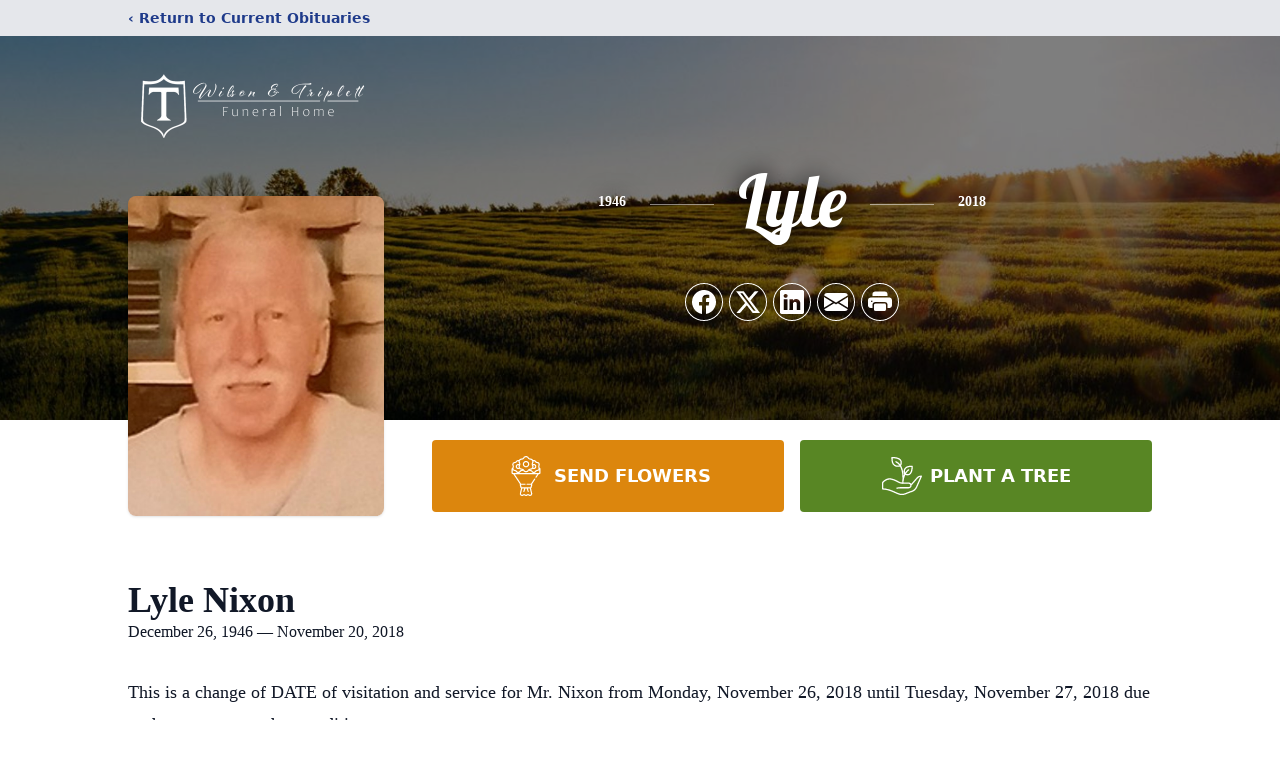

--- FILE ---
content_type: text/html; charset=utf-8
request_url: https://www.google.com/recaptcha/enterprise/anchor?ar=1&k=6LeYb7UhAAAAAAiJ3tCWiTKdktaXfs_tvAB5h-Bi&co=aHR0cHM6Ly93d3cud2lsc29udHJpcGxldHQuY29tOjQ0Mw..&hl=en&type=image&v=N67nZn4AqZkNcbeMu4prBgzg&theme=light&size=invisible&badge=bottomright&anchor-ms=20000&execute-ms=30000&cb=hpo5q25g12qb
body_size: 48820
content:
<!DOCTYPE HTML><html dir="ltr" lang="en"><head><meta http-equiv="Content-Type" content="text/html; charset=UTF-8">
<meta http-equiv="X-UA-Compatible" content="IE=edge">
<title>reCAPTCHA</title>
<style type="text/css">
/* cyrillic-ext */
@font-face {
  font-family: 'Roboto';
  font-style: normal;
  font-weight: 400;
  font-stretch: 100%;
  src: url(//fonts.gstatic.com/s/roboto/v48/KFO7CnqEu92Fr1ME7kSn66aGLdTylUAMa3GUBHMdazTgWw.woff2) format('woff2');
  unicode-range: U+0460-052F, U+1C80-1C8A, U+20B4, U+2DE0-2DFF, U+A640-A69F, U+FE2E-FE2F;
}
/* cyrillic */
@font-face {
  font-family: 'Roboto';
  font-style: normal;
  font-weight: 400;
  font-stretch: 100%;
  src: url(//fonts.gstatic.com/s/roboto/v48/KFO7CnqEu92Fr1ME7kSn66aGLdTylUAMa3iUBHMdazTgWw.woff2) format('woff2');
  unicode-range: U+0301, U+0400-045F, U+0490-0491, U+04B0-04B1, U+2116;
}
/* greek-ext */
@font-face {
  font-family: 'Roboto';
  font-style: normal;
  font-weight: 400;
  font-stretch: 100%;
  src: url(//fonts.gstatic.com/s/roboto/v48/KFO7CnqEu92Fr1ME7kSn66aGLdTylUAMa3CUBHMdazTgWw.woff2) format('woff2');
  unicode-range: U+1F00-1FFF;
}
/* greek */
@font-face {
  font-family: 'Roboto';
  font-style: normal;
  font-weight: 400;
  font-stretch: 100%;
  src: url(//fonts.gstatic.com/s/roboto/v48/KFO7CnqEu92Fr1ME7kSn66aGLdTylUAMa3-UBHMdazTgWw.woff2) format('woff2');
  unicode-range: U+0370-0377, U+037A-037F, U+0384-038A, U+038C, U+038E-03A1, U+03A3-03FF;
}
/* math */
@font-face {
  font-family: 'Roboto';
  font-style: normal;
  font-weight: 400;
  font-stretch: 100%;
  src: url(//fonts.gstatic.com/s/roboto/v48/KFO7CnqEu92Fr1ME7kSn66aGLdTylUAMawCUBHMdazTgWw.woff2) format('woff2');
  unicode-range: U+0302-0303, U+0305, U+0307-0308, U+0310, U+0312, U+0315, U+031A, U+0326-0327, U+032C, U+032F-0330, U+0332-0333, U+0338, U+033A, U+0346, U+034D, U+0391-03A1, U+03A3-03A9, U+03B1-03C9, U+03D1, U+03D5-03D6, U+03F0-03F1, U+03F4-03F5, U+2016-2017, U+2034-2038, U+203C, U+2040, U+2043, U+2047, U+2050, U+2057, U+205F, U+2070-2071, U+2074-208E, U+2090-209C, U+20D0-20DC, U+20E1, U+20E5-20EF, U+2100-2112, U+2114-2115, U+2117-2121, U+2123-214F, U+2190, U+2192, U+2194-21AE, U+21B0-21E5, U+21F1-21F2, U+21F4-2211, U+2213-2214, U+2216-22FF, U+2308-230B, U+2310, U+2319, U+231C-2321, U+2336-237A, U+237C, U+2395, U+239B-23B7, U+23D0, U+23DC-23E1, U+2474-2475, U+25AF, U+25B3, U+25B7, U+25BD, U+25C1, U+25CA, U+25CC, U+25FB, U+266D-266F, U+27C0-27FF, U+2900-2AFF, U+2B0E-2B11, U+2B30-2B4C, U+2BFE, U+3030, U+FF5B, U+FF5D, U+1D400-1D7FF, U+1EE00-1EEFF;
}
/* symbols */
@font-face {
  font-family: 'Roboto';
  font-style: normal;
  font-weight: 400;
  font-stretch: 100%;
  src: url(//fonts.gstatic.com/s/roboto/v48/KFO7CnqEu92Fr1ME7kSn66aGLdTylUAMaxKUBHMdazTgWw.woff2) format('woff2');
  unicode-range: U+0001-000C, U+000E-001F, U+007F-009F, U+20DD-20E0, U+20E2-20E4, U+2150-218F, U+2190, U+2192, U+2194-2199, U+21AF, U+21E6-21F0, U+21F3, U+2218-2219, U+2299, U+22C4-22C6, U+2300-243F, U+2440-244A, U+2460-24FF, U+25A0-27BF, U+2800-28FF, U+2921-2922, U+2981, U+29BF, U+29EB, U+2B00-2BFF, U+4DC0-4DFF, U+FFF9-FFFB, U+10140-1018E, U+10190-1019C, U+101A0, U+101D0-101FD, U+102E0-102FB, U+10E60-10E7E, U+1D2C0-1D2D3, U+1D2E0-1D37F, U+1F000-1F0FF, U+1F100-1F1AD, U+1F1E6-1F1FF, U+1F30D-1F30F, U+1F315, U+1F31C, U+1F31E, U+1F320-1F32C, U+1F336, U+1F378, U+1F37D, U+1F382, U+1F393-1F39F, U+1F3A7-1F3A8, U+1F3AC-1F3AF, U+1F3C2, U+1F3C4-1F3C6, U+1F3CA-1F3CE, U+1F3D4-1F3E0, U+1F3ED, U+1F3F1-1F3F3, U+1F3F5-1F3F7, U+1F408, U+1F415, U+1F41F, U+1F426, U+1F43F, U+1F441-1F442, U+1F444, U+1F446-1F449, U+1F44C-1F44E, U+1F453, U+1F46A, U+1F47D, U+1F4A3, U+1F4B0, U+1F4B3, U+1F4B9, U+1F4BB, U+1F4BF, U+1F4C8-1F4CB, U+1F4D6, U+1F4DA, U+1F4DF, U+1F4E3-1F4E6, U+1F4EA-1F4ED, U+1F4F7, U+1F4F9-1F4FB, U+1F4FD-1F4FE, U+1F503, U+1F507-1F50B, U+1F50D, U+1F512-1F513, U+1F53E-1F54A, U+1F54F-1F5FA, U+1F610, U+1F650-1F67F, U+1F687, U+1F68D, U+1F691, U+1F694, U+1F698, U+1F6AD, U+1F6B2, U+1F6B9-1F6BA, U+1F6BC, U+1F6C6-1F6CF, U+1F6D3-1F6D7, U+1F6E0-1F6EA, U+1F6F0-1F6F3, U+1F6F7-1F6FC, U+1F700-1F7FF, U+1F800-1F80B, U+1F810-1F847, U+1F850-1F859, U+1F860-1F887, U+1F890-1F8AD, U+1F8B0-1F8BB, U+1F8C0-1F8C1, U+1F900-1F90B, U+1F93B, U+1F946, U+1F984, U+1F996, U+1F9E9, U+1FA00-1FA6F, U+1FA70-1FA7C, U+1FA80-1FA89, U+1FA8F-1FAC6, U+1FACE-1FADC, U+1FADF-1FAE9, U+1FAF0-1FAF8, U+1FB00-1FBFF;
}
/* vietnamese */
@font-face {
  font-family: 'Roboto';
  font-style: normal;
  font-weight: 400;
  font-stretch: 100%;
  src: url(//fonts.gstatic.com/s/roboto/v48/KFO7CnqEu92Fr1ME7kSn66aGLdTylUAMa3OUBHMdazTgWw.woff2) format('woff2');
  unicode-range: U+0102-0103, U+0110-0111, U+0128-0129, U+0168-0169, U+01A0-01A1, U+01AF-01B0, U+0300-0301, U+0303-0304, U+0308-0309, U+0323, U+0329, U+1EA0-1EF9, U+20AB;
}
/* latin-ext */
@font-face {
  font-family: 'Roboto';
  font-style: normal;
  font-weight: 400;
  font-stretch: 100%;
  src: url(//fonts.gstatic.com/s/roboto/v48/KFO7CnqEu92Fr1ME7kSn66aGLdTylUAMa3KUBHMdazTgWw.woff2) format('woff2');
  unicode-range: U+0100-02BA, U+02BD-02C5, U+02C7-02CC, U+02CE-02D7, U+02DD-02FF, U+0304, U+0308, U+0329, U+1D00-1DBF, U+1E00-1E9F, U+1EF2-1EFF, U+2020, U+20A0-20AB, U+20AD-20C0, U+2113, U+2C60-2C7F, U+A720-A7FF;
}
/* latin */
@font-face {
  font-family: 'Roboto';
  font-style: normal;
  font-weight: 400;
  font-stretch: 100%;
  src: url(//fonts.gstatic.com/s/roboto/v48/KFO7CnqEu92Fr1ME7kSn66aGLdTylUAMa3yUBHMdazQ.woff2) format('woff2');
  unicode-range: U+0000-00FF, U+0131, U+0152-0153, U+02BB-02BC, U+02C6, U+02DA, U+02DC, U+0304, U+0308, U+0329, U+2000-206F, U+20AC, U+2122, U+2191, U+2193, U+2212, U+2215, U+FEFF, U+FFFD;
}
/* cyrillic-ext */
@font-face {
  font-family: 'Roboto';
  font-style: normal;
  font-weight: 500;
  font-stretch: 100%;
  src: url(//fonts.gstatic.com/s/roboto/v48/KFO7CnqEu92Fr1ME7kSn66aGLdTylUAMa3GUBHMdazTgWw.woff2) format('woff2');
  unicode-range: U+0460-052F, U+1C80-1C8A, U+20B4, U+2DE0-2DFF, U+A640-A69F, U+FE2E-FE2F;
}
/* cyrillic */
@font-face {
  font-family: 'Roboto';
  font-style: normal;
  font-weight: 500;
  font-stretch: 100%;
  src: url(//fonts.gstatic.com/s/roboto/v48/KFO7CnqEu92Fr1ME7kSn66aGLdTylUAMa3iUBHMdazTgWw.woff2) format('woff2');
  unicode-range: U+0301, U+0400-045F, U+0490-0491, U+04B0-04B1, U+2116;
}
/* greek-ext */
@font-face {
  font-family: 'Roboto';
  font-style: normal;
  font-weight: 500;
  font-stretch: 100%;
  src: url(//fonts.gstatic.com/s/roboto/v48/KFO7CnqEu92Fr1ME7kSn66aGLdTylUAMa3CUBHMdazTgWw.woff2) format('woff2');
  unicode-range: U+1F00-1FFF;
}
/* greek */
@font-face {
  font-family: 'Roboto';
  font-style: normal;
  font-weight: 500;
  font-stretch: 100%;
  src: url(//fonts.gstatic.com/s/roboto/v48/KFO7CnqEu92Fr1ME7kSn66aGLdTylUAMa3-UBHMdazTgWw.woff2) format('woff2');
  unicode-range: U+0370-0377, U+037A-037F, U+0384-038A, U+038C, U+038E-03A1, U+03A3-03FF;
}
/* math */
@font-face {
  font-family: 'Roboto';
  font-style: normal;
  font-weight: 500;
  font-stretch: 100%;
  src: url(//fonts.gstatic.com/s/roboto/v48/KFO7CnqEu92Fr1ME7kSn66aGLdTylUAMawCUBHMdazTgWw.woff2) format('woff2');
  unicode-range: U+0302-0303, U+0305, U+0307-0308, U+0310, U+0312, U+0315, U+031A, U+0326-0327, U+032C, U+032F-0330, U+0332-0333, U+0338, U+033A, U+0346, U+034D, U+0391-03A1, U+03A3-03A9, U+03B1-03C9, U+03D1, U+03D5-03D6, U+03F0-03F1, U+03F4-03F5, U+2016-2017, U+2034-2038, U+203C, U+2040, U+2043, U+2047, U+2050, U+2057, U+205F, U+2070-2071, U+2074-208E, U+2090-209C, U+20D0-20DC, U+20E1, U+20E5-20EF, U+2100-2112, U+2114-2115, U+2117-2121, U+2123-214F, U+2190, U+2192, U+2194-21AE, U+21B0-21E5, U+21F1-21F2, U+21F4-2211, U+2213-2214, U+2216-22FF, U+2308-230B, U+2310, U+2319, U+231C-2321, U+2336-237A, U+237C, U+2395, U+239B-23B7, U+23D0, U+23DC-23E1, U+2474-2475, U+25AF, U+25B3, U+25B7, U+25BD, U+25C1, U+25CA, U+25CC, U+25FB, U+266D-266F, U+27C0-27FF, U+2900-2AFF, U+2B0E-2B11, U+2B30-2B4C, U+2BFE, U+3030, U+FF5B, U+FF5D, U+1D400-1D7FF, U+1EE00-1EEFF;
}
/* symbols */
@font-face {
  font-family: 'Roboto';
  font-style: normal;
  font-weight: 500;
  font-stretch: 100%;
  src: url(//fonts.gstatic.com/s/roboto/v48/KFO7CnqEu92Fr1ME7kSn66aGLdTylUAMaxKUBHMdazTgWw.woff2) format('woff2');
  unicode-range: U+0001-000C, U+000E-001F, U+007F-009F, U+20DD-20E0, U+20E2-20E4, U+2150-218F, U+2190, U+2192, U+2194-2199, U+21AF, U+21E6-21F0, U+21F3, U+2218-2219, U+2299, U+22C4-22C6, U+2300-243F, U+2440-244A, U+2460-24FF, U+25A0-27BF, U+2800-28FF, U+2921-2922, U+2981, U+29BF, U+29EB, U+2B00-2BFF, U+4DC0-4DFF, U+FFF9-FFFB, U+10140-1018E, U+10190-1019C, U+101A0, U+101D0-101FD, U+102E0-102FB, U+10E60-10E7E, U+1D2C0-1D2D3, U+1D2E0-1D37F, U+1F000-1F0FF, U+1F100-1F1AD, U+1F1E6-1F1FF, U+1F30D-1F30F, U+1F315, U+1F31C, U+1F31E, U+1F320-1F32C, U+1F336, U+1F378, U+1F37D, U+1F382, U+1F393-1F39F, U+1F3A7-1F3A8, U+1F3AC-1F3AF, U+1F3C2, U+1F3C4-1F3C6, U+1F3CA-1F3CE, U+1F3D4-1F3E0, U+1F3ED, U+1F3F1-1F3F3, U+1F3F5-1F3F7, U+1F408, U+1F415, U+1F41F, U+1F426, U+1F43F, U+1F441-1F442, U+1F444, U+1F446-1F449, U+1F44C-1F44E, U+1F453, U+1F46A, U+1F47D, U+1F4A3, U+1F4B0, U+1F4B3, U+1F4B9, U+1F4BB, U+1F4BF, U+1F4C8-1F4CB, U+1F4D6, U+1F4DA, U+1F4DF, U+1F4E3-1F4E6, U+1F4EA-1F4ED, U+1F4F7, U+1F4F9-1F4FB, U+1F4FD-1F4FE, U+1F503, U+1F507-1F50B, U+1F50D, U+1F512-1F513, U+1F53E-1F54A, U+1F54F-1F5FA, U+1F610, U+1F650-1F67F, U+1F687, U+1F68D, U+1F691, U+1F694, U+1F698, U+1F6AD, U+1F6B2, U+1F6B9-1F6BA, U+1F6BC, U+1F6C6-1F6CF, U+1F6D3-1F6D7, U+1F6E0-1F6EA, U+1F6F0-1F6F3, U+1F6F7-1F6FC, U+1F700-1F7FF, U+1F800-1F80B, U+1F810-1F847, U+1F850-1F859, U+1F860-1F887, U+1F890-1F8AD, U+1F8B0-1F8BB, U+1F8C0-1F8C1, U+1F900-1F90B, U+1F93B, U+1F946, U+1F984, U+1F996, U+1F9E9, U+1FA00-1FA6F, U+1FA70-1FA7C, U+1FA80-1FA89, U+1FA8F-1FAC6, U+1FACE-1FADC, U+1FADF-1FAE9, U+1FAF0-1FAF8, U+1FB00-1FBFF;
}
/* vietnamese */
@font-face {
  font-family: 'Roboto';
  font-style: normal;
  font-weight: 500;
  font-stretch: 100%;
  src: url(//fonts.gstatic.com/s/roboto/v48/KFO7CnqEu92Fr1ME7kSn66aGLdTylUAMa3OUBHMdazTgWw.woff2) format('woff2');
  unicode-range: U+0102-0103, U+0110-0111, U+0128-0129, U+0168-0169, U+01A0-01A1, U+01AF-01B0, U+0300-0301, U+0303-0304, U+0308-0309, U+0323, U+0329, U+1EA0-1EF9, U+20AB;
}
/* latin-ext */
@font-face {
  font-family: 'Roboto';
  font-style: normal;
  font-weight: 500;
  font-stretch: 100%;
  src: url(//fonts.gstatic.com/s/roboto/v48/KFO7CnqEu92Fr1ME7kSn66aGLdTylUAMa3KUBHMdazTgWw.woff2) format('woff2');
  unicode-range: U+0100-02BA, U+02BD-02C5, U+02C7-02CC, U+02CE-02D7, U+02DD-02FF, U+0304, U+0308, U+0329, U+1D00-1DBF, U+1E00-1E9F, U+1EF2-1EFF, U+2020, U+20A0-20AB, U+20AD-20C0, U+2113, U+2C60-2C7F, U+A720-A7FF;
}
/* latin */
@font-face {
  font-family: 'Roboto';
  font-style: normal;
  font-weight: 500;
  font-stretch: 100%;
  src: url(//fonts.gstatic.com/s/roboto/v48/KFO7CnqEu92Fr1ME7kSn66aGLdTylUAMa3yUBHMdazQ.woff2) format('woff2');
  unicode-range: U+0000-00FF, U+0131, U+0152-0153, U+02BB-02BC, U+02C6, U+02DA, U+02DC, U+0304, U+0308, U+0329, U+2000-206F, U+20AC, U+2122, U+2191, U+2193, U+2212, U+2215, U+FEFF, U+FFFD;
}
/* cyrillic-ext */
@font-face {
  font-family: 'Roboto';
  font-style: normal;
  font-weight: 900;
  font-stretch: 100%;
  src: url(//fonts.gstatic.com/s/roboto/v48/KFO7CnqEu92Fr1ME7kSn66aGLdTylUAMa3GUBHMdazTgWw.woff2) format('woff2');
  unicode-range: U+0460-052F, U+1C80-1C8A, U+20B4, U+2DE0-2DFF, U+A640-A69F, U+FE2E-FE2F;
}
/* cyrillic */
@font-face {
  font-family: 'Roboto';
  font-style: normal;
  font-weight: 900;
  font-stretch: 100%;
  src: url(//fonts.gstatic.com/s/roboto/v48/KFO7CnqEu92Fr1ME7kSn66aGLdTylUAMa3iUBHMdazTgWw.woff2) format('woff2');
  unicode-range: U+0301, U+0400-045F, U+0490-0491, U+04B0-04B1, U+2116;
}
/* greek-ext */
@font-face {
  font-family: 'Roboto';
  font-style: normal;
  font-weight: 900;
  font-stretch: 100%;
  src: url(//fonts.gstatic.com/s/roboto/v48/KFO7CnqEu92Fr1ME7kSn66aGLdTylUAMa3CUBHMdazTgWw.woff2) format('woff2');
  unicode-range: U+1F00-1FFF;
}
/* greek */
@font-face {
  font-family: 'Roboto';
  font-style: normal;
  font-weight: 900;
  font-stretch: 100%;
  src: url(//fonts.gstatic.com/s/roboto/v48/KFO7CnqEu92Fr1ME7kSn66aGLdTylUAMa3-UBHMdazTgWw.woff2) format('woff2');
  unicode-range: U+0370-0377, U+037A-037F, U+0384-038A, U+038C, U+038E-03A1, U+03A3-03FF;
}
/* math */
@font-face {
  font-family: 'Roboto';
  font-style: normal;
  font-weight: 900;
  font-stretch: 100%;
  src: url(//fonts.gstatic.com/s/roboto/v48/KFO7CnqEu92Fr1ME7kSn66aGLdTylUAMawCUBHMdazTgWw.woff2) format('woff2');
  unicode-range: U+0302-0303, U+0305, U+0307-0308, U+0310, U+0312, U+0315, U+031A, U+0326-0327, U+032C, U+032F-0330, U+0332-0333, U+0338, U+033A, U+0346, U+034D, U+0391-03A1, U+03A3-03A9, U+03B1-03C9, U+03D1, U+03D5-03D6, U+03F0-03F1, U+03F4-03F5, U+2016-2017, U+2034-2038, U+203C, U+2040, U+2043, U+2047, U+2050, U+2057, U+205F, U+2070-2071, U+2074-208E, U+2090-209C, U+20D0-20DC, U+20E1, U+20E5-20EF, U+2100-2112, U+2114-2115, U+2117-2121, U+2123-214F, U+2190, U+2192, U+2194-21AE, U+21B0-21E5, U+21F1-21F2, U+21F4-2211, U+2213-2214, U+2216-22FF, U+2308-230B, U+2310, U+2319, U+231C-2321, U+2336-237A, U+237C, U+2395, U+239B-23B7, U+23D0, U+23DC-23E1, U+2474-2475, U+25AF, U+25B3, U+25B7, U+25BD, U+25C1, U+25CA, U+25CC, U+25FB, U+266D-266F, U+27C0-27FF, U+2900-2AFF, U+2B0E-2B11, U+2B30-2B4C, U+2BFE, U+3030, U+FF5B, U+FF5D, U+1D400-1D7FF, U+1EE00-1EEFF;
}
/* symbols */
@font-face {
  font-family: 'Roboto';
  font-style: normal;
  font-weight: 900;
  font-stretch: 100%;
  src: url(//fonts.gstatic.com/s/roboto/v48/KFO7CnqEu92Fr1ME7kSn66aGLdTylUAMaxKUBHMdazTgWw.woff2) format('woff2');
  unicode-range: U+0001-000C, U+000E-001F, U+007F-009F, U+20DD-20E0, U+20E2-20E4, U+2150-218F, U+2190, U+2192, U+2194-2199, U+21AF, U+21E6-21F0, U+21F3, U+2218-2219, U+2299, U+22C4-22C6, U+2300-243F, U+2440-244A, U+2460-24FF, U+25A0-27BF, U+2800-28FF, U+2921-2922, U+2981, U+29BF, U+29EB, U+2B00-2BFF, U+4DC0-4DFF, U+FFF9-FFFB, U+10140-1018E, U+10190-1019C, U+101A0, U+101D0-101FD, U+102E0-102FB, U+10E60-10E7E, U+1D2C0-1D2D3, U+1D2E0-1D37F, U+1F000-1F0FF, U+1F100-1F1AD, U+1F1E6-1F1FF, U+1F30D-1F30F, U+1F315, U+1F31C, U+1F31E, U+1F320-1F32C, U+1F336, U+1F378, U+1F37D, U+1F382, U+1F393-1F39F, U+1F3A7-1F3A8, U+1F3AC-1F3AF, U+1F3C2, U+1F3C4-1F3C6, U+1F3CA-1F3CE, U+1F3D4-1F3E0, U+1F3ED, U+1F3F1-1F3F3, U+1F3F5-1F3F7, U+1F408, U+1F415, U+1F41F, U+1F426, U+1F43F, U+1F441-1F442, U+1F444, U+1F446-1F449, U+1F44C-1F44E, U+1F453, U+1F46A, U+1F47D, U+1F4A3, U+1F4B0, U+1F4B3, U+1F4B9, U+1F4BB, U+1F4BF, U+1F4C8-1F4CB, U+1F4D6, U+1F4DA, U+1F4DF, U+1F4E3-1F4E6, U+1F4EA-1F4ED, U+1F4F7, U+1F4F9-1F4FB, U+1F4FD-1F4FE, U+1F503, U+1F507-1F50B, U+1F50D, U+1F512-1F513, U+1F53E-1F54A, U+1F54F-1F5FA, U+1F610, U+1F650-1F67F, U+1F687, U+1F68D, U+1F691, U+1F694, U+1F698, U+1F6AD, U+1F6B2, U+1F6B9-1F6BA, U+1F6BC, U+1F6C6-1F6CF, U+1F6D3-1F6D7, U+1F6E0-1F6EA, U+1F6F0-1F6F3, U+1F6F7-1F6FC, U+1F700-1F7FF, U+1F800-1F80B, U+1F810-1F847, U+1F850-1F859, U+1F860-1F887, U+1F890-1F8AD, U+1F8B0-1F8BB, U+1F8C0-1F8C1, U+1F900-1F90B, U+1F93B, U+1F946, U+1F984, U+1F996, U+1F9E9, U+1FA00-1FA6F, U+1FA70-1FA7C, U+1FA80-1FA89, U+1FA8F-1FAC6, U+1FACE-1FADC, U+1FADF-1FAE9, U+1FAF0-1FAF8, U+1FB00-1FBFF;
}
/* vietnamese */
@font-face {
  font-family: 'Roboto';
  font-style: normal;
  font-weight: 900;
  font-stretch: 100%;
  src: url(//fonts.gstatic.com/s/roboto/v48/KFO7CnqEu92Fr1ME7kSn66aGLdTylUAMa3OUBHMdazTgWw.woff2) format('woff2');
  unicode-range: U+0102-0103, U+0110-0111, U+0128-0129, U+0168-0169, U+01A0-01A1, U+01AF-01B0, U+0300-0301, U+0303-0304, U+0308-0309, U+0323, U+0329, U+1EA0-1EF9, U+20AB;
}
/* latin-ext */
@font-face {
  font-family: 'Roboto';
  font-style: normal;
  font-weight: 900;
  font-stretch: 100%;
  src: url(//fonts.gstatic.com/s/roboto/v48/KFO7CnqEu92Fr1ME7kSn66aGLdTylUAMa3KUBHMdazTgWw.woff2) format('woff2');
  unicode-range: U+0100-02BA, U+02BD-02C5, U+02C7-02CC, U+02CE-02D7, U+02DD-02FF, U+0304, U+0308, U+0329, U+1D00-1DBF, U+1E00-1E9F, U+1EF2-1EFF, U+2020, U+20A0-20AB, U+20AD-20C0, U+2113, U+2C60-2C7F, U+A720-A7FF;
}
/* latin */
@font-face {
  font-family: 'Roboto';
  font-style: normal;
  font-weight: 900;
  font-stretch: 100%;
  src: url(//fonts.gstatic.com/s/roboto/v48/KFO7CnqEu92Fr1ME7kSn66aGLdTylUAMa3yUBHMdazQ.woff2) format('woff2');
  unicode-range: U+0000-00FF, U+0131, U+0152-0153, U+02BB-02BC, U+02C6, U+02DA, U+02DC, U+0304, U+0308, U+0329, U+2000-206F, U+20AC, U+2122, U+2191, U+2193, U+2212, U+2215, U+FEFF, U+FFFD;
}

</style>
<link rel="stylesheet" type="text/css" href="https://www.gstatic.com/recaptcha/releases/N67nZn4AqZkNcbeMu4prBgzg/styles__ltr.css">
<script nonce="NhmgXYTxZm_RvCROL22MGQ" type="text/javascript">window['__recaptcha_api'] = 'https://www.google.com/recaptcha/enterprise/';</script>
<script type="text/javascript" src="https://www.gstatic.com/recaptcha/releases/N67nZn4AqZkNcbeMu4prBgzg/recaptcha__en.js" nonce="NhmgXYTxZm_RvCROL22MGQ">
      
    </script></head>
<body><div id="rc-anchor-alert" class="rc-anchor-alert"></div>
<input type="hidden" id="recaptcha-token" value="[base64]">
<script type="text/javascript" nonce="NhmgXYTxZm_RvCROL22MGQ">
      recaptcha.anchor.Main.init("[\x22ainput\x22,[\x22bgdata\x22,\x22\x22,\[base64]/[base64]/[base64]/bmV3IHJbeF0oY1swXSk6RT09Mj9uZXcgclt4XShjWzBdLGNbMV0pOkU9PTM/bmV3IHJbeF0oY1swXSxjWzFdLGNbMl0pOkU9PTQ/[base64]/[base64]/[base64]/[base64]/[base64]/[base64]/[base64]/[base64]\x22,\[base64]\x22,\x22w6Ziw44Cw6rDsTbCiCs7wokpbiDDrcK+AiTDoMKlAQ3Cr8OEa8KkSRzDu8KEw6HCjWwTM8O0w7bCsR85w5FLwrjDgDA7w5o8dyNofcOtwqlDw5A2w40rA357w78+wr1oVGg/LcO0w6TDpmBew4lKbQgcY0/DvMKjw45Ee8OTCsOPMcORB8KGwrHChxEtw4nCkcKfJMKDw6FvMMOjXyl4EENrwp50wrJpOsO7J33DpRwFFMO1wq/DmcKCw6I/[base64]/Cln/ChnNHcFBXQMOeBHN6VH3DiX7Cv8OGwq7ClcOWBl/Ci0HCmBMiXwnCpsOMw7l4w5FBwr5/wq5qYCXCsGbDnsOhScONKcKVeyApwrvCoGkHw4/CqmrCrsOwdcO4bTjCnsOBwr7DmsKcw4oBw7TCnMOSwrHCllh/wrhJHWrDg8Kvw4rCr8KQeRkYNxgcwqkpXcKdwpNMHMOpwqrDocOZwpbDmMKjw79Zw67DtsOaw55xwrtVwrTCkwAxfcK/bXVAwrjDrsOowppHw4pmw5DDvTAGacK9GMO/M1wuKEtqKn4/[base64]/[base64]/DvjlHPMKwB1DDqMK9cywObMO+S01Lw4DCiWsVw6h3dlLDsMK6wpHDpsO1w5DDj8OVRMO/w7fCmsK5YMOzwqLDiMKuwrXDk2ggI8KZwoDDmsOzw6sJPR83SMO/w43DqCpzwrtdwqDDnUVVwojDsUfDgcKGw5fDn8OlwqzDicK9QcOmC8KSdMO+w5VowpFLw4JUw5XCk8KEw6wtJcKedV/[base64]/Dhlstw6kKfMO9OsK0UsK0wqbCpMKwWzHCo387wqQpwqo6wpA0w5ZdLsOGw53DlzYaKcObMVTDhcOfAVXDj2leInbDviXDsVfDsMOPwod/wpxvdDDDgg0gwpLDkcKzw4lTSsKMMjjDiDXDnMOHw60eaMOBw4NxX8ONwrvCv8Ktw4DDh8KzwodywpAoQsOXwowBwqXCvjtLHsOxw4TCkyQ8wpnCvMOYXCNVw6F2wpzDpMKpwrMzZcKowrg+wr/DssKUJMK2HMKgw4guEDjDv8O3w5F+MBjDgE3CjRcLw5jChls0wqnCv8K2N8KaMGxCwoLCvsKVfELDrcKReDrDqHbDqC7DhjMpesO7LcKASMO5w7N/wrMzwrvDnsKJwonCmzbCrsOvw6dKw6fDikXChFpXMkg5JD7CksKOw4Y/WsOkwp5Yw7MRwqw7LMKyw6PChMK0dT5OfsOFwrZawo/CvQxGbcOjal3DgsOicsKKIsKFw7ZnwpZ/[base64]/[base64]/wrfCuMKhw5jDlkPCkcKqw7wyRMOlPMKwaXVMwq5Mw4dGeWA8VcOmUxnCpG7ChsO3WArCnDHDkm89E8OxwrfCjsOXw5JVwrs6w7xLdcOJe8KzT8KPwq8kQ8KcwoFNGSzCs8KGQMKzwobCtsOEMcKsIgLCrUIWw49vURzDmiwlPcOYwqDDp1DDnTJ/NsOSWWDDjyXClsO2Y8ObwqbDh0gGHsO0MMK8wqIXwoLDm3bDpkdow4bDk8K/eMOYMsOuwo9kw64OVsOaHTQCw4o4KDDDg8Kowrt8B8O0w5TDt0VEIcORwp/Co8Odw5DDqwpDRcKrFMOCwo0XInY5w7YxwpnDssKIwpwZfSPCrhvDosKJw5F5wpp5wr/CpiAIWMOqajAww6DDoXzDi8OJw4F0wr3CjsOyKmd1RMKZw57Ds8KNJMKGw5pDw4h0w5J9D8K1w6fCvsOZwpfCucOiwpE/KcKxMH/CuxdUwro0w4ZXHsKabgwmByjCmcOKQhx0Q3hEwrFewoTCvjPDgTE/wrZjAMOZV8K3wpsLEcKBI10vw5jCnsKPRcOTwpnDiFt1HMKOw6DCpMOxTSbDvsOUXcOew7rDi8KAJsODdsObwofDny4Cw40YwpTCvmBYS8OFSDdiw5nCl3DCvsORecKIRcOhwo3CtcOtZsKRwoTDqcOvwrZtdhcKwp/[base64]/[base64]/wqPDl8KywpnCqcKqw6h1N8OjwpMuwrTDs8KmRXFLw5LCmcKGwp/CmMOhYMKRw7ZPChRLwpsMwrhPelxxw6M/GMKXwo4kMTfDqipXTU7CocKEwpLDgMOuwp9kC0fDrU/CkWDDnMOZcXLCrSbCg8O5w6ZqwprCj8OXRMKGw7YaP1AnwpLDjcK0JxBjMMKHT8OzIxHCn8OewpM5IsOsB20Hw7jCg8KvR8ONw6/[base64]/[base64]/DhMOcM2pICcKgElAQBsO4w4LCosOkw6DDm8KFwofChcKJaUzDgcOdwofDpcO4E2cNw74lPTZGZsOxacKeGsKnw6hbwqNWNhAVw5jDgXp/wrcHw7DCmzsCwo3CvMOvwqTCqDpieyJmQivClcONKTI5wp04dcOyw51bcMOhLMK8w4jDmSLDn8Otw73CrA5VwpTDqQrCqsK4dcKLw5TChAxvw6RjGMO2w717GG3ChUhbccOuwrPDrcO0w7zChwZ4woQhJW/DiRzCti7DusOtewkdw4XDnMO2w4/DnsKbw5HCrcOkHFbCjMKJw4LDklorwrzCh1HDlcOvd8K3woDCi8K2UzTDqgfCgcKcDMK6wozCv390w5bCi8O6w69XK8KKOWPCkMKnK3Nsw5rCmD5jQ8KOwrlhesK6w5R9wrs1wpEwwp4pKcKhw4jCpMK/[base64]/DhQkaVMKOLQdjTsOKw6t9w4lRw5HDv8KTEU92wq4MScOXwrN/w4vCr2zCmCbCqnonwqvCrXlMw6p6HmLCtXfDm8OzJMO5WywFJ8KVNMO9ABDDszPCvMKhQDjDi8OUwrjCmysjXsOAS8OzwrB3eMOWwq3CjxIzwp/CnsOrFgbDmDHCl8KNw7fDkCDCjGF5V8KyFDvDknLCksO5w4dATcKidj0aV8KmwqnCs2jDo8K6KMObw6fCt8KnwqkpGBPCil/[base64]/Cv8KwXMOUw6zCuMORdQhzwo83w6YXT8OOCTVHwpVOwpvClcOhZiB6f8OOwpXCi8ObwrTCnDI2BcOiJcKxXh0dSWTCmnA2w7HDp8OTwp/Cm8OYw6bDlcK0w78XwqzDtQgCwqAnCzJ/W8Ktw6HCgDvDgiTChSFbw5PCjcOSPxzCoyQ5elfCtVTCmGQOw5ZQwpnCnsK4wpjDkw7DgsObw4nDqcOrw6MXasOnPcOzTQ5oaCECA8KGwpZnwrxAw5kUw4QUwrJ+w6I2wq7CjcOUUXYVwqltYADDhcKiHMKqw53CrMKkb8K+NTnDhDjCjMK/[base64]/w7TDkUnCmVgNwoHDmMKBMTXDslbCiMOaBGvDnFPCtcO2FsO/fsKow7XDhMKtwpZzw5nDtcOLbgrDqibCnUvCuGFAw6vDumAFVHIjC8OhV8Ksw73DksKkBcKEwrMhNsOMwpPDtcKkw67DlsKewrfCrw/CgjvCkGtmOV7DvQbCmUrCjMO0N8KyU247DV/CisOLY1nCtMK9w6TDmsOkKwQZwoHDtQ/DtsK4w5hdw78tIMKdGMOgc8OlPwPDjFrDosO1OGBrw5YqwpZSwqHCuXBmWhRsQsOEwrVFexzCgMKCeMK9AsKcw75YwrDCry3CqBrCjSnDu8OWEMK8CyltEBUZXsKhTMKjQsOHKjcZw5/[base64]/Iz1CfmAxNkXDmU/CizHDj1RVwovCjFfCnSLCh8KEw7NGwpgKF0EeJcOuwqvClDdKwrzDuB1TwrTCp0sxw5UTwoN+w7YZwrrDvsOBOsOBw4lbZENXw4zDhU/[base64]/HzIawojCgX/CjU7DtWNwPMKrG8OWeELCpMKjwqzDjsO5TCLChDY/WsKVSMO4w5FPwq/ChsOyHMOgw6HCmxTDoTHDkD5ScsK4WnAww5XCuSpwY8OAw6TCo3LDuwM4wo18wrA1GmjCrGjDjUnDuRPDiVjCkh3ClMO9wp0Lw69dw5nCrFpEwqYGwp7CtWDChsK4w57DhcOkasOZwotYJR1dwp/Cl8OSw782w4nCs8KIQA/DmhLDi2bCoMOgdcOpwpB2w5B4wpZrw48rwp0Ow7TDn8KGdsOcwr3DpcKjRcKSZMKmCcK0IMOVw6jCtV46w65twp0NwqbDrifDsFvCtjXDni3Dul/CgnAkflg3wrbCiD3DsMKnBxs2DinDvsKuHwjDgwDDtxfClsK+w4zDj8KxIFPDixMUwow/w7gQwpphwqJ6ZsKMAhtXDkvCvMKIw4JRw6MHEMOnwqRFw7jDhzHCu8KBcMKcwrjDhcOtG8KYwr/ClMOpc8OPQ8Kjw5DDgMOhwp1iw5kSwpzDo3IgwpTCvgrDtsKpwrtXw4zCncKWXWjCgcOWFxbCmVTCpcKPJhzCjsOww57DgVUvwpBbw6dfdsKFUVFzQgkUw6tXwr7DrUEPasOXGMKXbsKow67DocOHLD7CqsOMKMKkF8K/wpIRw4VXw6/ClMO7w68MwqLDiMKrw7grwoTDqxTCiBM7wrMMwqNhw6DDpyxQZcKUw6zDtcOxRAwDWcKFw5RAw4LDg1kYwrvCnMOAwonCmsKTwqrDtMK7GsKLwrxLw5wNwpNawrfCjgsTw7TCjy/DnG/[base64]/DjsKWw50Dw7LDlwjDvCUkwpjDnRRQMVAwwpgKw47Dr8Oww68Rw5dfasOIX1cjDlB1Q3HDr8KPw7kgwo87wqnChsOqOMKLQMKRG0fCmG7DsMO9RDgiV0x9w7kQNTzDjsOId8KgwqPDgXLCucKAwr3ClMKXw4/CqA7Dn8O3WELCnMKtwqjDiMKQw6zDq8ObYA7CnFLDtcOWw63Cs8KNRsOWw7jDnlkYDAAHVsOEWmFdFcO+OMOdKk0owrnCj8ORMcKET35jwofCgXVTwosUI8Ovw5nCh2lyw7oaU8O0wqbCpMOCw4/ChMKKDcKfcCBhJxLDlcODw48/[base64]/[base64]/CjMOlV8KWXcO+wr4Wwosuaz7ClsKBwpnCowYvVVHCmMOdVcKsw5pVwqrCp05kN8OUP8KEPE3ChBABE2XDvGLDocOkwpMSZMKpf8Kow4B9OsKdC8Ogw73CkVjCj8K3w4QGY8O3aT0qKMONw4rCusOtw77DgV9+w4hOwr/[base64]/[base64]/CphLDk8OVbBjDnETDgMKewr/[base64]/[base64]/DvMKSe8K5wpY4VSjCvUsnw5QPVTsuwrYLw5HDr8OhwrXDn8KNwr85woJhT1TDjMKvw5TCqznDhsKgTsKEw4rDhsKiX8KuScOsUgfCpcKRTHfDmcK2TMObbX7Ds8O7csOaw4VUQ8Ofw5jCqXNzwpI3fzk2w4/Dq2/[base64]/[base64]/Dh1tQZcKGwo/DlGIXCm1QVV7ClWfDkDA3wqw6Hx/[base64]/DvTvDjETDu0PDsl7ClzHCrsKTIsKEFMKKPsK7B1DDkUEaw63Dgy51MFMddjLDlmDCqj/CnsKfUB9IwpFawo93wonDj8OgfE42w7PDv8KBwqDCjsK3wp/DjMOfWXzCmTMyBcKNw5HDjhkNwqx9cGrCjgVaw6PCncKmPxfCqcKJesOew4bDmScLC8OqwpTCix8VHMO6w4RZw4pjw4nDt1rDrjEPO8OZw7kOwqo5wqwQYsOtexrDs8KZw745Y8KFZcKKKWvDk8Kwcho4w4I5w4zCnsKyXi/Dl8OvYsOresKJTMOuEMKdGsOBwo/CuQRBwolSXsOqKMKTw4pzw7d2V8OTRcKEe8OdIsKqw7g8P0nDrEPDvMOFwoXCt8Ogb8KEwqbCtsKBw68kIcKnLcOJw5UMwoJhw7R0wqBTwrfDjMOSwoLCjmtiGsKTH8KDwplXwoPCqMKiw4pCcQtkw4/Dg25IGiXComc1EMKbw65hwp/Cmkl+wq/[base64]/DgnLCtsOvwqlZwosdDcOtw4o4EMKZw4bCk8Omw5DCvwDDmcOBw5lWwrIXwplVY8Kew6N8wqDDiRdGOh3DtsOgw7R/[base64]/[base64]/CgjA8dw4kwqtwwrXDqMORw68fC8KQbhZIP8OJSMKJVcK4wqdkwrx/fMOwHmtUwp3CpMOnwp7DszdWe0bClBJbN8KGaUvClljDsiDCn8KcdcOaw7/[base64]/Cn8K8w4M7wqJtwr3DvR4Jw4zDpsOyw5zDmlJswrXDlsOTW1VowojDo8OJbsKfw5UKfk9jw78VwrXDl00owqLCqBQCXRLDtAnChwnDjcKlA8O0wr8YRCDDjzfCqA/[base64]/DslzDgsKSwpQ1cRoIfFU8wopUw7J+w7ENw5J3NSUqAmjDgyMDwp5vwqNow7jCn8Odw7vDrA/ChMK/FifDqzfDmcKzwptnwogaSxfCrsKAMC5RTkRGLDDDlkBxw5nDssOYJMKHUMK7XXoOw4Qiwq/Dn8O5wp9jOsOhwr9dfcO8w7Ebw7A9IDs5w5/Dk8OcwqvCpMO9ZcOLw6ROwpDDnsOBw6p4w50Iw7XDsEA0RSDDosKiXsKrw4NLacOTdMK/PRbDnMOVbkk4wo/[base64]/Cuy0McHPCgERiT8KkGMKYw41zflpmwpEiw4DChjfClMKSwoZBRFbDr8KDSmrCqxMEw4JeVhhFDwJxwrHDgMOHw5fCm8KVwqDDp1zChkBkCsO+woFBEMKWF3/CgjhAwpPCmsOMwqfCg8OJwq/DrArCo1zDksOkwqF0woDCiMOlD0YOY8Odw7PCjn/CimXCmEXDrMKvewIdA307H29Ew4BVwphewqbCgsK3wpJow4PCi2PCinfDuBM2BsOpPx9XJcKVEsKywq7DicKYc2oGw5PDpMKJwrxtw7TDp8KKFWbDssKvawHDjk1iwqIXZsKSflRow6Ulwpsqw6/Dqy3Coytyw67Dj8Oow4pudsOGwpbCnMK2woPDoX/CjyhKdTfCpMO+aiVuwqNHwrN6w7HCoyNfOsKxZmsbfVHClcOWwoDDrm4TwqF3FhsAHBQ6w7l3Bi8+w7VWw68PWB9PwqzDocKAw7PCmsK/wqtpGsOAwq7Cg8K/[base64]/CucK9w6DCgVzDnVh4MyvDuMKTw5Qow7nDg1/[base64]/f8KhKUPDhMOwckLCsMOJE8KhGUbDp1rDt8Kmw6HCkcK7UAJ1w5N3wq1HG19kC8OIPMKawo3CoMKnbi/Ds8KVwqsywoI0wpVEwrHCucOFRsO8w4HDq3DDj3PCkcKUDsKIBhwfw4TDuMK5wq/Cqxt7w6bCusK8w4c5D8OfNsO1JcO/QjNxYcOpw67Co3Y8SsOvVEk0cmDCr03DtsKPOF1sw6/DhENnwppEFCjDtwRkw47CvhvCsVdjfmtkw4nCk0xSQcOtwpgqwpbDvCIfwr3Csw93NMOKXMKfOsOvBMOGSX3DojZhw6HCmCXDoApRWMOVw7Muwo7Dr8O3ecOTI1bDocO1csOUXsKkw53DgsOyNhxfScOow5HCm1nCiXAiwqQxDsKWw5/CrsOiMyoCe8O9w4DDq1U8R8Kpw6jCiWzDtsOCw75gY3dvwq3Dj33ClMOgw7kqwqTDvcKhwrHDpB5BV0TCt8K9CsKowr7CgsKvwr82w7rCp8KSAm7DksKDfAPCv8K9ZyvCly/CqMO0XRLCnxfDjcKMw4NQbsO1RMKQccKnAxrDusO0YsOIIcOBRcKTwrLDjcKseBQrw4bCksOcGkjCs8KYOsKEPsKkwr5qw5hqacKkwpDDicOuQ8OkQCbCll3DvMODwqkTw4V6w7t7woXCkHjDtXXCrxLChBLDvsO5e8OXwrnCqsOKwr/DtMOww6nCl24dNsOqU2DDshovw7PDr3gTw4o/GGjDo0jCh2jClMKeY8O4F8KZbcOQTkd4CClowod1EcOAw77CpFR2w7czw4LDhsKUd8KXw4VJw53Dtj/CujI3JwHCkkvCihURw4Zkw450TWDCkMOzw5fCicK0w7QPw7PDsMOTw6Vaw6oNQ8Old8OFGcK/c8OBw6PCosKXw47DiMKUAngWBhBUwqTDhMKrDWjCq09ACMO/HsOPw7/Co8KXIcOVW8Orwr7DscOBwprDnsOKPnhaw6dGwq8xHcO+PsOIeMOiw4dAMcKTAXDCo0rDh8KpwrAOcX/CpzDDssKXYMOedsOpMsOlw4NzIsK3KxIrRDXDiGnDhsOHw4d/C37DriRycAY+VVUxZsO7wpzCncOcfMOMY2gdEG/Cq8OAd8OfI8KYw70pd8O1wrRdJsO9wqo6IFhSOkAsTE4CUsOxE1/CnEHCjy9Nw6R5woHDl8OUNAhuw4JIaMOswq/Co8K0w53CtMOzw4/[base64]/Cq8OIHAfDnGzClwTDqg7DssOdw6MfwrvDi3hOFGFHw47DihHCrUtNZh8WXcKRcMOzRCnDmMOFMjQMbRvCj0rCjcO9wrx0woPDn8K6w7Ejw5Uvw6nDjiXCrcKJZ3fCkVfChWoSwpbDkMK1w41YccO/[base64]/[base64]/woBlMMOoDW4fwoLCmm4EQwHCuMOuZ8OPw5Ecw5PCg8OYKMOGw6jDt8OJQCnDgcORecOUwqTDmEpgwqslw7jDnsK7R24pwo7CviAwwoPCmlbCm296FS3Cj8ORw4PDtToOw6XDmMK/d2JVw5XCtg43wpzDokwCw67DhMOTUcOHw6J0w7sRTsONYx/[base64]/[base64]/Dqw8BesOrwpLDgRjDtwrDkMORw63Dih/Cuh7CksO0wp/CosK8U8O9w7grL2NdeGPClQbColV/w4rDuMOqYBkkPMOZwo7DvGHDqypgwpDDi29gYMKOXl/CuRHDiMOAdcOWPRfDhMORccKHL8O8woPDj2Q0WhrDlWUfwphTwr/DvcKUYMK1OcKTEcOgwq/Dp8OPwpklw7RPw63CuUvCsURKfmtBwpkawp3Ckk5JWEZtZn5fw7Y9c2t7NMO1wrXCkAjCsAxWGcOOw4Qgw4crwqnDv8OOwqwTL2PDm8K1EmbCjEASwqRbwq7CnsKDYsKxw7FSw77CjlxrI8Ksw4TDqk/DuR/DrMKyw45MwrtEMk5OwoHDisK6w63Ctx1yw4/DhMKbwrIYUUdrw6zDphXCpTt2w6XDlRnCkTVdwpbDpgLClUQOw6/CrxfDs8OvIMOVdsK/wrbCqDPCpcOUYsO2D34LwpbDkWDDh8KAw7DDmcKlTcOywonDrV1hCsKRw63DvMKYT8O1w7/Cr8KBNcKSwrJ2w5pRaiozB8OJSMKTwocowqMUwoU9SVUXe3rDphbCpsKgwqw2wrQWwpjDhyVvLXTCiFcwMcORNUZpW8O1KMKEwrrDhcOKw5/DmRcAFMOVwpLDgcOuZk3CiWYNw4TDl8OJHMKUB2I3w7rDmio/[base64]/[base64]/DlxnDqMO6DMOhQGHDscOeERfDg8ObIxI4w4TDonnDj8ODwpDCmMKiwpEuw7vDiMOSfw7Dn1fDiTgDwoNowrPCkCsSw5LChzvCtBhHw4/DjzUYLcOKw57CugzDpxFKwpAgw5DCkcK0w5ZAE2ZRLsK2DMKFO8OSwrpew4fCu8KZw6Q3BykcCMK1JAoSOHtswpXDlDDCrWNKay4Bw4zChD5Gw73Ck1Uaw6rDhQLDisKDPMOhIVAJwoLCtcK9wr/CksORw6PDvMKyw4DDncKCwpzDuUvDhmY/w45owrbDo0bDrMKSMlYsbDoqw6MsI3h5wr0eIcOwHWhXWzXCiMKfw7rDjsK7wphrwqxWw5JncmDCknrDtMKlDTolwq4CXMOYWMKpwoAecMKHwqQgwoh8KwMQw5kmwpUeUMOeNXvCtW7ChHhtw4rDscKzwqXDmMKpw6/[base64]/GwPCpRPDtUY5w6N2ZRjCucOsEk7DisKcVkXDrMKiwoE1UERRa0E9A0DDn8Oiw6jClBvCtMO5ccKcwoAQwpoAa8O9wrgmwo7CqMKOMsKvw7Rxw6tHbcK5Y8OPw5AHcMOGD8Ouw4oIwrsDDXBzWFE/[base64]/Dh2MywqVSYcOdw6zDgcKTI8Kww5bDtsKZw6sBw5EeUcK3wr3DsMOfHz1YOMOPNcOjYMOYw6dVdyYbwr1hw59tU3sEPQ/CqXVBNsOYWW0cIHAtw7AAPcKtw5zDgsOiECRTw5tBA8O5EsOZwrAhSFDCnnMVR8KeUgjDmMOKPsOMwohgBcKkw7XDhCc7w4gLw6Y9QcKOM1DCvcOEBcK4wrDDssONwr8WbEnCpX7DqB4qwpoPw5zCi8KHZkbCoMK3MFbDu8OGRcK/fA7CkRw4w55pwr7CrhQ3DMOKFicxwr0hOsKBwrXDokXCjGbDlDnDmcO/[base64]/wrDDuMOFRcO1K8OSw5VzQSwdZcK6w4HDvMOpXsOfcEtEOMKMw75bw73DvEBHwoDDscOmwrUdwrNyw7fCkibDpGjDvl3ClcKTYMKkbTRowqHDnSXDsjIMcn/[base64]/[base64]/CqcOSw7AVw57CisOew47CiQPCl8ODw6JnPzTCl8KLez5nUsKfw6cEw6l2DDNBwoY1wpxPUhbDrQsDFsOICMOTfcKdwoUVw74QwozDnEpdYlDDv3s/[base64]/wrQdw6TDr8KKw5/DicKswqfDmsKvf8K2wpnCpUJDYcKORMOiwqBYw5XCv8ODUmbCtsOfKg7DqcOjSsOuIxhzw5vCgh7Djl/DsMK5w5XDsMOmLWxCfcOnw45sGld2wqnCtB5OTMK8w7nCksKUGlXDjzpMVz3Co13CocKJwpDDrBnChsKBwrTCl1HDnmHDpEkKHMOyMk1jQ0vDnXwHLnsqwo3ClcOCDXlOfRXChsOmwqd0BwY7BQ/[base64]/DsFbCqcO5w74Sw7Rewo7DisO2w5VcdG7Dh8OywrbDkU/[base64]/b05/[base64]/DnnzDlcK0fiDCpmDDkxBibC/DvMOzFmJvwqLDt1zDhkjDsE95w4fDkMOdwqHDhzpPw6gsaMOxKMOxw7zCt8OFUMOiY8KTwpfDpsKdAcO4PcOoCcO3w4HCrMKUw4BIwqfDpCU3w4JMw6Mqw551w43DszzCtELDh8OKwp/[base64]/DgsOAw5LCv8KXw67CmMKoOcK7BsKRwq8udSpBc3/[base64]/[base64]/[base64]/Crz9Owq1eUQDCrQ1eKR7CkD7CpGoWwqcJw6PDgkITVMKsS8OhEhfCpsOyw7TCgEp3wonDlcOzGsOuE8KbXnVPwq/DtcKORMK3w6Mpw7xgwqTDlyXDu38zfQJufcO2wqALG8Oewq/Cr8KUw59ne3JGw6DDnA3DkcKrYHplHxDCizTDjSAKYVB+w5zDuXNHW8K2WsKXBiPClsOfwrDDp0rDlMOmDhXDj8K6wpM5w7g2QGZhaHXCr8OFBcOmKm9XJsOtw5V/wrHDpTDDr2Uiw5TCksOMAMOVM3XDjyNUw7ZfwpTDoMKrTwDChSd/LsKAwqPCqcODS8OrwrTChAjDj08eDsOUMAN7BcONVsKYwqBYw7MDwrnCj8KHw4rCmXURw6/CnFE/Z8OnwrtnEsKiJWUQQMOGw7zDsMOqw5DCmnfCk8KzwovDm1LDpVnDvifCjMK8IhbCuDTCiQXCrT9hwr4rwqp4wojCixg3wo7DpnNWw7vDpg/CtWLCsiHDkMKPw6kkw6DDo8KpFUjCoXrDvQpHCSXCuMORwq7Cp8OIF8KFw68EwpnDmzY6w73Col93YsKRw6HCpMKXGcK8wroOwpjDnMOHYsKAwovCjhrCtcO0B1VuFwlYw6DCtyvCp8OtwqdIw7jDl8KqwrXChMOrw4MzBn0OwrRXw6V7NzgXZ8KOKE/DmTVmUsOBwoQIw6RZwq/DpR/ClsKWYkfDg8KvwodowqEIKsOywqrDoF8rKMKzwq1canbCiA9qw6/DkSbDqMKnAcKLTsKqOcOZwqwSw4fCusOICMKIwojDtsOjEGARwrZ9wqXDm8O9FMOxw7RvwpXChsKrwqsbBkTDlsOSJMOXOsOAN2hzw74uVVI4wrfDu8KAwqd4XsKhAsOVCsKdwr7Dv3zDiT9zwoDDlcOyw5/DkhPCgGsww5QrRn3CohRoAsOlw7hSw6nDt8OPZEwyLsOKAcKow4rCg8KcwpLCjcKrMgrCh8OnSMKnw7fDsw7CgMKNG0Z2wqMOw7bDjcK+w7gLFcKZNE7DtMKewpfCjB/[base64]/DssOlC1TCnxTDiMOhHMO4SFsLwonCihtpwqtEw6ZDwpLDqXTDssKIOMKZw5sqbjQ/O8OvdsOzKHXCqnprw4AbbGByw7PCrsKnXVDCvE3CusKfBW3Dh8OzbRNjHcKFw5/[base64]/Do2DCq1o+JMKPw6ErwoDCmWgTa0wgMzUCwoAdAkB0B8OOPHE6NWfCl8KrMcORwq7DjsOwwpfDix8aaMKTwrLDoE5MB8OVwoABB03Cnh1MZV4Ew4bDl8O2wpLDok7DrR56LMKCfmQbwoTDjWxmwqLDnz/CrmgzwqnCrjEYDhzDumpsw7LCl2LCv8O3wq4afMKswp1sLy3DjRbDg28ENsKUw5FtVsOROz4uHgghNAzChEBUGsONAsOUwrANLjUzwrMlwq7DpXlBLcO3f8KzIBDDozV+VMO0w73CocONDsO4w4V5w5zDjSIxO0ovAMO6O3rCl8OYw4tBG8OmwqcuLEI8wo/DhcObwrHCr8KcO8KHw7sEb8KrwrPDhCfCgcKBIsK6w5ohw4XClz5hTTbCjcKXPBdpFcOWDisRQBDDozTCtcORw4TDrTY5FQYaBwzCgcObecKGXhYRwrkCCMOew6xIJMK/GcOywrJdBnQgwqHCg8OyVCvCq8OFw719wpfDssKbw6rCoF3DoMOsw7EfEMOgGXnCq8O/wp7DhiV+GMO6w4F5wp/[base64]/[base64]/DglXDpnzCtMKqbsKqLT/[base64]/[base64]/CrMOZOzNEw4rDuyh1w4AYFmLCuk9mDsKFwotxw5rCtcKRCMOCTTDDlHBwwq/CusOYRndmw67Cj0MYw5LDiXDDk8KywpM/[base64]/DqyICMcOQOX3CjnzDsUUFIMKzLzJHw58bFnF7PcOfwobDpMKfIsK/w43Dh0oqwpwjwr7CqgjDssOEwqF/wojDvU/[base64]/CicKgwr14NsKyIl3Dt8OLN0V3wqpuw4jDkmrCrVZIOErCicK5d8KOwrAuUSdnNhE5TMKKw6V0NsOdE8OdZyViw5LCicKDw6wkGWbCljvDu8KtKhVvWsKWNTHCj3fCnT9tQxFmw7bCpcKFwrnCmCzDmMOGw5F1fMKnwr7CkmTCo8KPacK+w4AcR8OHwr/DpXXDiRzCjsK5wpHCgRXCsMOqQ8O8wrXCrGEqE8KVwqR7YMOgByhMYcKYw7UTwpBvw4/Ds309wrbDnVpFRD0LMsKvDAY1DEbDk15IFTNqJW0yODvDhR7DmiPCpCrCkcKQNDjDiA/DiW9FwpLDhEM9w4Qpw4LDki3DjQ9lUBLCvW4OwqnCnU/Dk8OjWHrDi3tfwohcMnrCnsKvwq9Iw5rCoRMlBQJKwqowU8OIHHPCrcOzw5E2cMKuN8K5w4wLwoJXwrhjw6vChcKGVhjCpB3CtcOZc8Kdwr0ow6jCi8Odw6bDnAjCuU/DhCYpJMKywqwYwoMfw5VUU8OCRcO9wqjDgcOrABrCmFzDs8OFw7HCtzzCicKfwp9XwoVpwqIYw55BLsOvXSLDlcO4dVwPdMKCw6ZHPgM/[base64]/Dq8OiMMK6wrvCpSzCksK/wr7Cl8K3dVTCrMO1w6oAw4RkwqA4w5IFw7LCsnXDgsKqwp/[base64]/CrMK1wpPClsKSKcO7w6fDtcOJw5nDo1XCg3oSw5zCssKNwo1gw4QUw5nDqMKZw4RgDsO7DMO+GsKcw5PDqCBZYmdcw7LCgC5zwrnCjMKBwptHPsONw71rw6PCnMOnwpYdwqgbHCJ7dcKBw7l4w7hARgzCisKlERghw65MBVfDicOrw7ljRMKswqDDvHo/wq1Mw6jCtUzDqXlSw4PDgzgDAV4wNX12ecKjwrIXw4YfYcOtwooGwp5IYi/Ct8KKw6N/w7lUEcOVw6zDviFewpbCpU7DhDAKZzc1w6NQa8KPHcKkw7Urw7AlD8Kdwq/CqknCmm7CjMORw7vDoMK6fCbCkA7Cjz0vwrYCw4gbFjskwqzDrcKAJnRVWcOmw6l6KXM/wqlSHDbDq3laWsKZwqs+wrpHBcK+cMKVcgMrw5rCsyNPByd/[base64]/[base64]/[base64]/DhnNAUcKOwqbDuMOewrTCihcyOQzDiTDCk8Kiw7/DnyHCsR/DkMKYShbDnnHDn3DChzjDqVzDqsObwoMIU8Oid3PCrixSRgbDmMKKw7Faw6s0b8OUw5JwwrLCjMKHw5QzwprCl8KZwqrDqjvDrUoXw73DuDHCq1wvEGkwe1IAw455fcOAw6J/w4xYwo3Dnw7Dp2x6DSl8w4rCj8OUOVoHwoTDu8K0w5HCpcOHBAPCtcKbQErCoDDDrG7DtMO5w5bCuyx2wpAyUwxNFsKXOzXDsHcnU0TDpsKVwoHDssKPfnzDsMOow4o2BcKYwqXDsMOsw4zDtMOqXsKnw4pSw6U1w6bCp8KWwr/[base64]/Cl0PDoATDlMOwNsKfB25DKMK5wp/Ciw\\u003d\\u003d\x22],null,[\x22conf\x22,null,\x226LeYb7UhAAAAAAiJ3tCWiTKdktaXfs_tvAB5h-Bi\x22,0,null,null,null,1,[21,125,63,73,95,87,41,43,42,83,102,105,109,121],[7059694,974],0,null,null,null,null,0,null,0,null,700,1,null,0,\[base64]/76lBhn6iwkZoQoZnOKMAhmv8xEZ\x22,0,1,null,null,1,null,0,0,null,null,null,0],\x22https://www.wilsontriplett.com:443\x22,null,[3,1,1],null,null,null,1,3600,[\x22https://www.google.com/intl/en/policies/privacy/\x22,\x22https://www.google.com/intl/en/policies/terms/\x22],\x22mSNM0v6YKb/WurFf1pHfqX9J3aHvXIfsWwZYFKgpVSU\\u003d\x22,1,0,null,1,1769783786895,0,0,[79,192,108,169],null,[92,178],\x22RC-6BqpvbVJDzqt6w\x22,null,null,null,null,null,\x220dAFcWeA412ulSuj_-OsFwgwmB1NsJOfg4MZbZUzQxilR-easXi0Z70fJd3rMsPD-m0J1MKHIvIx3CIoL-NXht-FmkAAO02_oBLQ\x22,1769866586743]");
    </script></body></html>